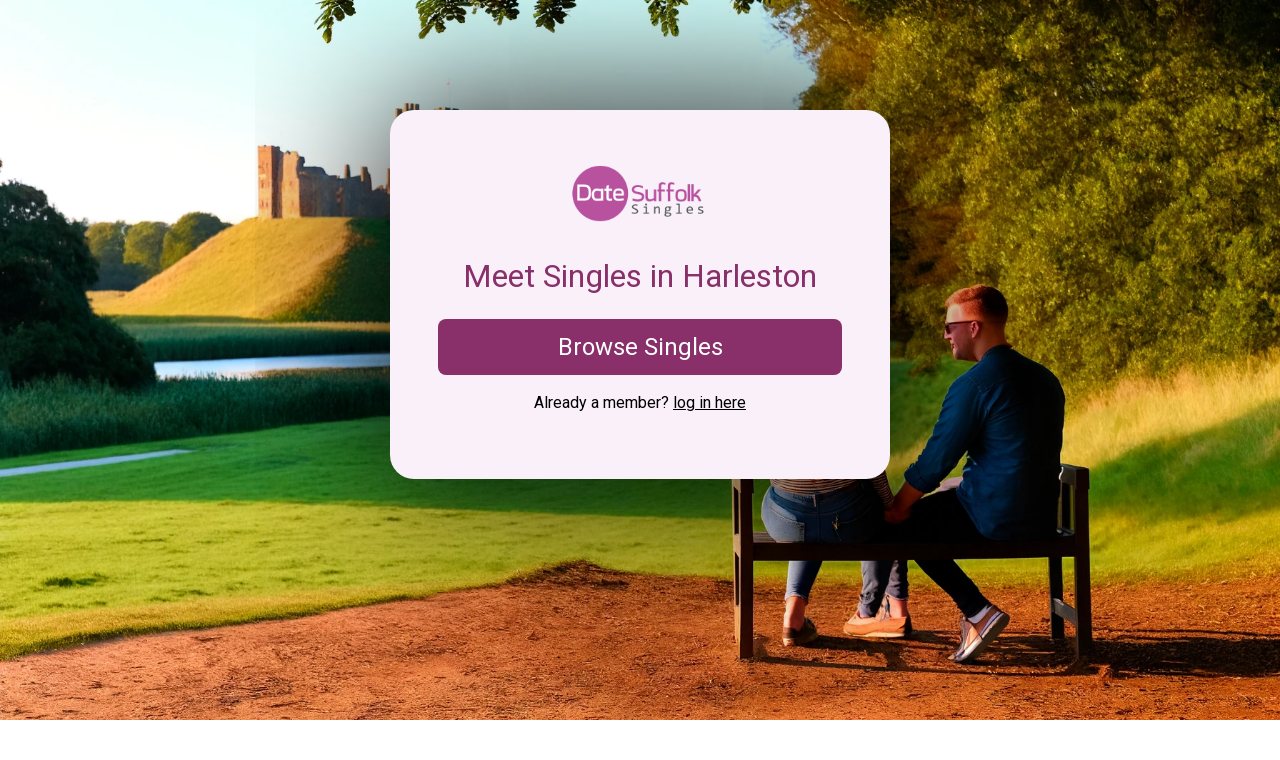

--- FILE ---
content_type: text/html; charset=utf-8
request_url: https://datesuffolksingles.co.uk/geo/harleston
body_size: 2091
content:
<!DOCTYPE html><html
lang="en"><head><meta
charset="UTF-8"><meta
http-equiv="X-UA-Compatible" content="IE=edge"><meta
name="viewport" content="width=device-width, initial-scale=1, shrink-to-fit=no"><meta
name="description" content="Dating in Harleston will be so much fun, the excitement of meeting local men or women in and around Harleston will have you smiling from ear to ear - Try Date Suffolk Singles for Free Now."><link
rel="preconnect" href="https://fonts.googleapis.com"><link
rel="preconnect" href="https://fonts.gstatic.com" crossorigin><link
rel="apple-touch-icon" sizes="180x180" href="/res/269/favicon.ico"><link
rel="icon" type="image/png" sizes="32x32" href="/res/269/favicon.ico"><link
rel="icon" type="image/png" sizes="16x16" href="/res/269/favicon.ico"><meta
name="theme-color" content="#ffffff"><link
href="https://fonts.googleapis.com/css2?family=Roboto:ital,wght@0,100;0,300;0,400;0,500;0,700;0,900;1,100;1,300;1,400;1,500;1,700;1,900&display=swap" rel="stylesheet"><link
href="https://cdnjs.cloudflare.com/ajax/libs/font-awesome/6.0.0-beta3/css/all.min.css" rel="stylesheet"><title>Harleston Dating | Date Suffolk Singles</title><link
rel="stylesheet" href="/res/269/df-basic-style.css?98765411"> <script>(function(w,d,s,l,i){w[l]=w[l]||[];w[l].push({'gtm.start':
    new Date().getTime(),event:'gtm.js'});var f=d.getElementsByTagName(s)[0],
    j=d.createElement(s),dl=l!='dataLayer'?'&l='+l:'';j.async=true;j.src=
    'https://www.googletagmanager.com/gtm.js?id='+i+dl;f.parentNode.insertBefore(j,f);
    })(window,document,'script','dataLayer','GTM-KLMVJTG3');</script> <style>:root{--color_primary:#892F69;--color_secondary:#ce93d8;--color_accent:#F9F0FA;--color_text:#000}.bg1{background-image:url('/res/269/rep1_suffolk_bg1.webp')}.bg2{background-image:url('/res/269/rep1_suffolk_bg1.webp')}.bg3{background-image:url('/res/269/rep1_suffolk_bg1.webp')}.bg4{background-image:url('/res/269/rep1_suffolk_bg1.webp')}</style></head><body>
<noscript><iframe
src="https://www.googletagmanager.com/ns.html?id=GTM-KLMVJTG3"
height="0" width="0" style="display:none;visibility:hidden"></iframe></noscript><div
class="mainContent"><div
class="centerContainer">
<img
src="https://www.datesuffolksingles.co.uk/res/269/datesuffolksingles560px.png" width="200px" height="71px" alt="Date Suffolk Singles Logo"><h1>Meet Singles in Harleston</h1><p><a
href="https://secure.datesuffolksingles.co.uk/join" class="btn">Browse Singles</a></p><p
class="login">Already a member? <a
href="https://secure.datesuffolksingles.co.uk/login">log in here</a></p></div><div
class="bg1"></div><div
class="bg2" style="display:none"></div><div
class="bg3" style="display:none"></div><div
class="bg4" style="display:none"></div></div><div
class="sectionContent"><h2>Harleston Dating Site</h2><p>Welcome to Suffolk's online dating site for singles in Harleston, we're here to help you make new friends and start relationships with local people around Harleston, Suffolk. If you're serious about wanting to meet someone in Harleston and are looking forward to getting yourself out on some fun dates then you have found the right dating website. We're not just a Harleston dating site, we're focused on making new relationships that last. Something that takes effort and commitment on both sides, a serious dating site for Harleston singles who are ready to date.</p></div><div
class="sectionFooter"><div
class="sectionFooterLeft">
<img
src="https://www.datesuffolksingles.co.uk/res/269/datesuffolksingles560px.png" width="200px" height="71px" alt="Date Suffolk Singles Logo"><h5>Creating meaningful relationships in Suffolk</h5></div><div
class="sectionFooterCenter"><ul><li><svg
class="icon-heart" viewBox="0 0 512 512" width="16" height="16" style="margin-right: 8px;"><path
fill="#bd4b97" d="M462.3 62.7C407 7.5 324.8-10.6 255.8 26.9c-69-37.5-151.2-19.4-206.5 35.8-62.8 62.8-62.8 164.6 0 227.4l193.5 193.5c12.5 12.5 32.8 12.5 45.3 0l193.5-193.5c62.8-62.8 62.8-164.6 0-227.4z"/></svg><a
href="/best-dating-site">Best Suffolk Dating Site</a></li><li><svg
class="icon-heart" viewBox="0 0 512 512" width="16" height="16" style="margin-right: 8px;"><path
fill="#bd4b97" d="M462.3 62.7C407 7.5 324.8-10.6 255.8 26.9c-69-37.5-151.2-19.4-206.5 35.8-62.8 62.8-62.8 164.6 0 227.4l193.5 193.5c12.5 12.5 32.8 12.5 45.3 0l193.5-193.5c62.8-62.8 62.8-164.6 0-227.4z"/></svg><a
href="/safe-dating">Safe Dating in Suffolk</a></li><li><svg
class="icon-heart" viewBox="0 0 512 512" width="16" height="16" style="margin-right: 8px;"><path
fill="#bd4b97" d="M462.3 62.7C407 7.5 324.8-10.6 255.8 26.9c-69-37.5-151.2-19.4-206.5 35.8-62.8 62.8-62.8 164.6 0 227.4l193.5 193.5c12.5 12.5 32.8 12.5 45.3 0l193.5-193.5c62.8-62.8 62.8-164.6 0-227.4z"/></svg><a
href="/virtual-dating">Virtual Dating for Suffolk</a></li><li><svg
class="icon-heart" viewBox="0 0 512 512" width="16" height="16" style="margin-right: 8px;"><path
fill="#bd4b97" d="M462.3 62.7C407 7.5 324.8-10.6 255.8 26.9c-69-37.5-151.2-19.4-206.5 35.8-62.8 62.8-62.8 164.6 0 227.4l193.5 193.5c12.5 12.5 32.8 12.5 45.3 0l193.5-193.5c62.8-62.8 62.8-164.6 0-227.4z"/></svg><a
href="/local-dating">Local, Suffolk Dating</a></li><li><svg
class="icon-heart" viewBox="0 0 512 512" width="16" height="16" style="margin-right: 8px;"><path
fill="#bd4b97" d="M462.3 62.7C407 7.5 324.8-10.6 255.8 26.9c-69-37.5-151.2-19.4-206.5 35.8-62.8 62.8-62.8 164.6 0 227.4l193.5 193.5c12.5 12.5 32.8 12.5 45.3 0l193.5-193.5c62.8-62.8 62.8-164.6 0-227.4z"/></svg><a
href="/free-dating">Free Dating Suffolk</a></li></ul></div><div
class="sectionFooterRight"><ul><li><svg
class="icon-heart" viewBox="0 0 512 512" width="16" height="16" style="margin-right: 8px;"><path
fill="#bd4b97" d="M462.3 62.7C407 7.5 324.8-10.6 255.8 26.9c-69-37.5-151.2-19.4-206.5 35.8-62.8 62.8-62.8 164.6 0 227.4l193.5 193.5c12.5 12.5 32.8 12.5 45.3 0l193.5-193.5c62.8-62.8 62.8-164.6 0-227.4z"/></svg><a
href="/events">Events</a></li><li><svg
class="icon-heart" viewBox="0 0 512 512" width="16" height="16" style="margin-right: 8px;"><path
fill="#bd4b97" d="M462.3 62.7C407 7.5 324.8-10.6 255.8 26.9c-69-37.5-151.2-19.4-206.5 35.8-62.8 62.8-62.8 164.6 0 227.4l193.5 193.5c12.5 12.5 32.8 12.5 45.3 0l193.5-193.5c62.8-62.8 62.8-164.6 0-227.4z"/></svg><a
href="/holidays">Holidays</a></li><li><svg
class="icon-heart" viewBox="0 0 512 512" width="16" height="16" style="margin-right: 8px;"><path
fill="#bd4b97" d="M462.3 62.7C407 7.5 324.8-10.6 255.8 26.9c-69-37.5-151.2-19.4-206.5 35.8-62.8 62.8-62.8 164.6 0 227.4l193.5 193.5c12.5 12.5 32.8 12.5 45.3 0l193.5-193.5c62.8-62.8 62.8-164.6 0-227.4z"/></svg><a
href="/reviews">Reviews</a></li><li><svg
class="icon-heart" viewBox="0 0 512 512" width="16" height="16" style="margin-right: 8px;"><path
fill="#bd4b97" d="M462.3 62.7C407 7.5 324.8-10.6 255.8 26.9c-69-37.5-151.2-19.4-206.5 35.8-62.8 62.8-62.8 164.6 0 227.4l193.5 193.5c12.5 12.5 32.8 12.5 45.3 0l193.5-193.5c62.8-62.8 62.8-164.6 0-227.4z"/></svg><a
href="https://secure.datesuffolksingles.co.uk/help/privacy">Privacy Policy</a></li><li><svg
class="icon-heart" viewBox="0 0 512 512" width="16" height="16" style="margin-right: 8px;"><path
fill="#bd4b97" d="M462.3 62.7C407 7.5 324.8-10.6 255.8 26.9c-69-37.5-151.2-19.4-206.5 35.8-62.8 62.8-62.8 164.6 0 227.4l193.5 193.5c12.5 12.5 32.8 12.5 45.3 0l193.5-193.5c62.8-62.8 62.8-164.6 0-227.4z"/></svg><a
href="https://secure.datesuffolksingles.co.uk/help/terms">Terms of Use</a></li></ul></div></div> <script src="https://code.jquery.com/jquery-3.7.1.min.js" integrity="sha256-/JqT3SQfawRcv/BIHPThkBvs0OEvtFFmqPF/lYI/Cxo=" crossorigin="anonymous"></script> <script>$(document).ready(function() {
        $(".bg1").fadeIn("slow");
        $(".bg2").fadeIn("slow");
        $(".bg3").fadeIn("slow");
        $(".bg4").fadeIn("slow");
        $(".bg4").delay(30000).fadeOut("slow");
        $(".bg3").delay(35000).fadeOut("slow");
        $(".bg2").delay(40000).fadeOut("slow");
    });</script> </body></html>